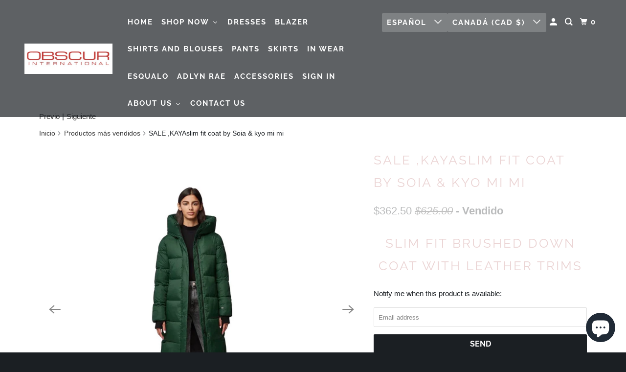

--- FILE ---
content_type: text/css
request_url: https://css.twik.io/6330406330615.css
body_size: -19
content:
#country-list>LI.disclosure-list__item{color: transparent !important; opacity: 0 !important; visibility: hidden !important;}